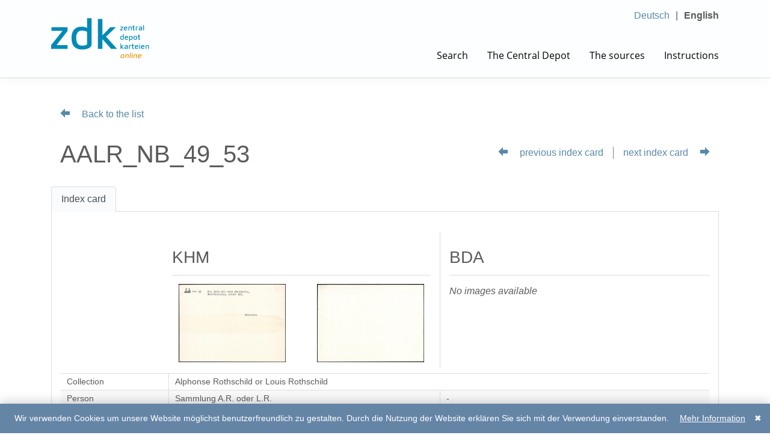

--- FILE ---
content_type: text/html; charset=utf-8
request_url: https://www.zdk-online.org/en/k/AALR_NB_49_53/
body_size: 3489
content:
<!DOCTYPE html>
<html lang="en">
<head><meta http-equiv="X-UA-Compatible" content="IE=edge,chrome=1" />

<meta charset="utf-8">
<!-- 
	Website by typoheads.at

	This website is powered by TYPO3 - inspiring people to share!
	TYPO3 is a free open source Content Management Framework initially created by Kasper Skaarhoj and licensed under GNU/GPL.
	TYPO3 is copyright 1998-2019 of Kasper Skaarhoj. Extensions are copyright of their respective owners.
	Information and contribution at https://typo3.org/
-->


<link rel="shortcut icon" href="/typo3conf/ext/th_zdk_sitepackage/Resources/Public/Images/Icons/favicon.ico" type="image/x-icon">
<title> Card : ZDK</title>
<meta name="generator" content="TYPO3 CMS">
<meta name="robots" content="all">
<meta name="author" content="Typoheads GmbH">
<meta name="language" content="en">
<meta name="keywords" content="a,b,c">
<meta name="description" content="This is the default description.">
<meta name="viewport" content="width=device-width, initial-scale=1.0,  maximum-scale=1.0">

<link rel="stylesheet" type="text/css" href="/typo3temp/assets/compressed/merged-67af283121a02ca9988129efacabbd59-cd886d7fcf279c13721681a724bb3780.css" media="all">

<link rel="stylesheet" type="text/css" href="/typo3temp/assets/compressed/merged-3018046358c3a93cab086db08fd52184-8ce28f1cd799192ab4055699634b341a.css" media="all">




<script src="/typo3temp/assets/compressed/merged-3eb73ddc7c8ec59b2225cd561d89c85d-674fc3acd3b1cb75f4752b06f3a1b5a6.js" type="text/javascript"></script>

<script type="text/javascript">
/*<![CDATA[*/
/*_scriptCode*/

			// decrypt helper function
		function decryptCharcode(n,start,end,offset) {
			n = n + offset;
			if (offset > 0 && n > end) {
				n = start + (n - end - 1);
			} else if (offset < 0 && n < start) {
				n = end - (start - n - 1);
			}
			return String.fromCharCode(n);
		}
			// decrypt string
		function decryptString(enc,offset) {
			var dec = "";
			var len = enc.length;
			for(var i=0; i < len; i++) {
				var n = enc.charCodeAt(i);
				if (n >= 0x2B && n <= 0x3A) {
					dec += decryptCharcode(n,0x2B,0x3A,offset);	// 0-9 . , - + / :
				} else if (n >= 0x40 && n <= 0x5A) {
					dec += decryptCharcode(n,0x40,0x5A,offset);	// A-Z @
				} else if (n >= 0x61 && n <= 0x7A) {
					dec += decryptCharcode(n,0x61,0x7A,offset);	// a-z
				} else {
					dec += enc.charAt(i);
				}
			}
			return dec;
		}
			// decrypt spam-protected emails
		function linkTo_UnCryptMailto(s) {
			location.href = decryptString(s,-3);
		}
		

/*]]>*/
</script>


<meta name="pid" content="117"><script>
(function(i,s,o,g,r,a,m){i['GoogleAnalyticsObject']=r;i[r]=i[r]||function(){
(i[r].q=i[r].q||[]).push(arguments)},i[r].l=1*new Date();a=s.createElement(o),
m=s.getElementsByTagName(o)[0];a.async=1;a.src=g;m.parentNode.insertBefore(a,m)
})(window,document,'script','https://www.google-analytics.com/analytics.js','ga');
ga('set', 'anonymizeIp', true);
ga('create', 'UA-110081467-1', 'auto');
ga('send', 'pageview');
</script>

</head>
<body id="p117" class="main">





<ul class="skiplinks">
    <li>
        <a href="#menu" accesskey="0">
            To the main menu
            (Accesskey: 0)
        </a>
    </li>
    <li>
        <a href="#content" accesskey="1">
            To the content
            (Accesskey: 1)
        </a>
    </li>
    <li>
        <a href="#footer" accesskey="2">
            
            (Accesskey: 2)
        </a>
    </li>
</ul>

<header id="header" class="fixed-top">
    <div class="container">
        <a class="logo" href="/en/">
            <img alt="ZDK-Online Logo" src="/typo3conf/ext/th_zdk_sitepackage/Resources/Public/Images/logo.png" width="165" height="69" />
        </a>

        <ul class="language-menu"><li><a href="/k/AALR_NB_49_53/" class="nav-link language-link" hreflang="de-DE">Deutsch</a></li><li class="active">English</li></ul>

        <nav class="navbar navbar-light navbar-expand-lg" id="menu">
            <a class="navbar-brand"></a>
            <button class="navbar-toggler" type="button" data-toggle="collapse" data-target="#mainNavigation" aria-controls="mainNavigation"
                aria-expanded="false" aria-label="Toggle navigation">
                <span class="navbar-toggler-icon"></span>
            </button>

            <div class="collapse navbar-collapse text-right justify-content-end" id="mainNavigation">
                <ul class="main-navigation navbar-nav"><li class="nav-item"><a href="/en/suche/">Search</a></li><li class="nav-item"><a href="/en/the-central-depot/">The Central Depot</a></li><li class="nav-item"><a href="/en/the-sources/">The sources</a></li><li class="nav-item"><a href="/en/instructions/">Instructions</a></li></ul>
            </div>
        </nav>
    </div>
</header>

<div class="header-spacer"></div>



<main id="content">
    <div class="container">
        
	
<div id="c775" class="frame frame-default frame-type-thzdkcards_cards frame-layout-0"><div class="th-zdk-cards th-zdk-cards-cards"><div class="detail"><div class="container th-zdk-cards-cards-detail th-zdk-cards-cards-detail-card" data-objectnumber="AALR_NB_49_53" data-information="7"><div class="row backtolist"><div class="col"><a href="/en/suche/#card-show"><span class="icon icon-arrow-left"></span>
			Back to the list
		</a></div></div><div class="row headline"><div class="col-12 col-lg-5"><h1>
				AALR_NB_49_53
			</h1></div><div class="col-12 col-lg-7 text-right"><ul><li><a class="previous" href="/en/k/AALR_NB_48_65/"><span class="icon icon-arrow-left"></span>
						previous index card
					</a></li><li><a class="next" href="/en/k/AALR_NB_54_57/">
						next index card
						<span class="icon icon-arrow-right"></span></a></li></ul></div></div><div class="row"><ul class="nav nav-tabs" role="tablist"><li class="nav-item"><a class="nav-link active hash" data-toggle="tab" data-target="#card" role="tab">
					Index card 
				</a></li></ul><div class="tab-content"><div class="tab-pane active" id="card" role="tabpanel"><div class="container data"><div class="row images"><div class="col-12 col-lg-2"></div><div class="col-12 col-lg-5 khm"><h2>KHM</h2><div class="collapse collapsing" id="collapseKhm"><div class="row"><a href="/images/AR_XIII_ZDK_AALR_NB_49/AR_XIII_ZDK_AALR_NB_49_1.jpg" class="col-6" data-icon-hover="search-sm" data-fancybox="gallery-khm"><img alt="AR_XIII_ZDK_AALR_NB_49_1.jpg" src="/images/AR_XIII_ZDK_AALR_NB_49/AR_XIII_ZDK_AALR_NB_49_1.jpg" width="2000" height="1457" /></a><a href="/images/AR_XIII_ZDK_AALR_NB_49/AR_XIII_ZDK_AALR_NB_49_2.jpg" class="col-6" data-icon-hover="search-sm" data-fancybox="gallery-khm"><img alt="AR_XIII_ZDK_AALR_NB_49_2.jpg" src="/images/AR_XIII_ZDK_AALR_NB_49/AR_XIII_ZDK_AALR_NB_49_2.jpg" width="2000" height="1460" /></a></div></div></div><div class="col-12 col-lg-5 mt-5 mt-lg-0 bda"><h2>BDA</h2><i>No images available</i></div></div><div class="row"><div class="col mt-5 mt-lg-2"><table class="table"><thead><tr><th width="16.666%"><h3 class="d-none">Record</h3></th><th width="41.9%"><h3 class="d-md-block d-lg-none">KHM</h3></th><th><h3 class="d-md-block d-lg-none">BDA</h3></th></tr></thead><tbody><tr><td>
				Collection 
			</td><td colspan="2">
						Alphonse Rothschild or Louis Rothschild
					</td></tr><tr><td>
				Person 
			</td><td>Sammlung A.R. oder L.R.</td><td>-</td></tr><tr><td>
				Description 
			</td><td>Ein Sofa mit vier Fauteuils,
Gobelinbezug, Louis XVI.</td><td>Karteikarte nicht auffindbar</td></tr><tr><td>
				Index card annotation 
			</td><td>Parterre</td><td>-</td></tr><tr class="spacer"><td colspan="3"></td></tr><tr><td>
				Catalogue header 1 
			</td><td colspan="2">-</td></tr><tr><td>
				Catalogue header 2 
			</td><td colspan="2">-</td></tr><tr><td>
				Catalogue annotation 
			</td><td colspan="2">-</td></tr></tbody></table></div></div></div></div></div></div><div class="row mt-5"><div class="col-12"><h3>Additional information</h3>
					




		-
	

				</div></div><div class="row mt-5"><div class="col-12"><label for="permalink" class="p-0 m-0"><h3>Link to this page</h3></label></div></div><div class="row"><div class="col-5"><input
				type="text"
				name="permalink"
				id="permalink"
				value="https://www.zdk-online.org/k/AALR_NB_49_53/"
				readonly
			/></div><div class="col-7"><a id="copyPermalink"><img alt="Icon Copy" src="/typo3temp/assets/_processed_/d/d/csm_copy_5077cf1042.png" width="20" height="20" />
				Copy link
			</a><a id="selectPermalink"><img alt="Icon Select" src="/typo3temp/assets/_processed_/4/0/csm_select_42793d8e4e.png" width="20" height="20" />
				Select link
			</a></div></div></div></div></div></div>



    </div>
</main>

<footer id="footer" class="background-color-grey">
    <div class="container">
        <div class="row">
            <div class="col">
                &copy; 2017–2020 | ZDK-Online Edition
            </div>
            <div class="col text-right">
                <ul class="footer-navigation"><li><a href="/en/list-of-abbreviations/">List of abbreviations</a></li><li>&#124;<a href="/en/imprint/">Imprint</a></li><li>&#124;<a href="/en/contact/">Contact</a></li></ul>
            </div>
        </div>
    </div>
</footer>
<script src="/typo3temp/assets/compressed/merged-e23002e711a9e6f8a9128a37e4b196c6-635e357a7a8bec106ea1471b38d25540.js" type="text/javascript"></script>

<script src="/typo3temp/assets/compressed/merged-fe412f0ec9aee12ffe49b675bfd01907-2847a61b1f766bff46be25dce1a54450.js" type="text/javascript"></script>



</body>
</html>

--- FILE ---
content_type: text/css; charset=utf-8
request_url: https://www.zdk-online.org/typo3temp/assets/compressed/merged-3018046358c3a93cab086db08fd52184-8ce28f1cd799192ab4055699634b341a.css
body_size: 4667
content:
.ce-align-left{text-align:left;}.ce-align-center{text-align:center;}.ce-align-right{text-align:right;}.ce-table td,.ce-table th{vertical-align:top;}.ce-textpic,.ce-image,.ce-nowrap .ce-bodytext,.ce-gallery,.ce-row,.ce-uploads li,.ce-uploads div{overflow:hidden;}.ce-left .ce-gallery,.ce-column{float:left;}.ce-center .ce-outer{position:relative;float:right;right:50%;}.ce-center .ce-inner{position:relative;float:right;right:-50%;}.ce-right .ce-gallery{float:right;}.ce-gallery figure{display:table;margin:0;}.ce-gallery figcaption{display:table-caption;caption-side:bottom;}.ce-gallery img{display:block;}.ce-gallery iframe{border-width:0;}.ce-border img,.ce-border iframe{border:2px solid #000000;padding:0px;}.ce-intext.ce-right .ce-gallery,.ce-intext.ce-left .ce-gallery,.ce-above .ce-gallery{margin-bottom:10px;}.ce-intext.ce-right .ce-gallery{margin-left:10px;}.ce-intext.ce-left .ce-gallery{margin-right:10px;}.ce-below .ce-gallery{margin-top:10px;}.ce-column{margin-right:10px;}.ce-column:last-child{margin-right:0;}.ce-row{margin-bottom:10px;}.ce-row:last-child{margin-bottom:0;}.ce-above .ce-bodytext{clear:both;}.ce-intext.ce-left ol,.ce-intext.ce-left ul{padding-left:40px;overflow:auto;}.ce-headline-left{text-align:left;}.ce-headline-center{text-align:center;}.ce-headline-right{text-align:right;}.ce-uploads{margin:0;padding:0;}.ce-uploads li{list-style:none outside none;margin:1em 0;}.ce-uploads img{float:left;padding-right:1em;vertical-align:top;}.ce-uploads span{display:block;}.ce-table{width:100%;max-width:100%;}.ce-table th,.ce-table td{padding:0.5em 0.75em;vertical-align:top;}.ce-table thead th{border-bottom:2px solid #dadada;}.ce-table th,.ce-table td{border-top:1px solid #dadada;}.ce-table-striped tbody tr:nth-of-type(odd){background-color:rgba(0,0,0,.05);}.ce-table-bordered th,.ce-table-bordered td{border:1px solid #dadada;}.frame-space-before-extra-small{margin-top:1em;}.frame-space-before-small{margin-top:2em;}.frame-space-before-medium{margin-top:3em;}.frame-space-before-large{margin-top:4em;}.frame-space-before-extra-large{margin-top:5em;}.frame-space-after-extra-small{margin-bottom:1em;}.frame-space-after-small{margin-bottom:2em;}.frame-space-after-medium{margin-bottom:3em;}.frame-space-after-large{margin-bottom:4em;}.frame-space-after-extra-large{margin-bottom:5em;}.frame-ruler-before:before{content:'';display:block;border-top:1px solid rgba(0,0,0,0.25);margin-bottom:2em;}.frame-ruler-after:after{content:'';display:block;border-bottom:1px solid rgba(0,0,0,0.25);margin-top:2em;}.frame-indent{margin-left:15%;margin-right:15%;}.frame-indent-left{margin-left:33%;}.frame-indent-right{margin-right:33%;}.th-zdk-cards-cards-list .card{margin:0 0 1em 0;color:black;}.th-zdk-cards-cards-list .card:hover,.th-zdk-cards-cards-list .card:active,.th-zdk-cards-cards-list .card:focus,.th-zdk-cards-cards-list .card:visited{text-decoration:none;}.th-zdk-cards-cards-list .card .card-title{font-size:1.5rem;}.th-zdk-cards-cards-list .card .card-block{-ms-flex-negative:0;}.th-zdk-cards-cards-list .filter{padding:2em 1em 2em 1em;border-bottom:1px solid #dddddd;-webkit-box-shadow:0px 10px 20px -10px rgba(0,0,0,0.1);-moz-box-shadow:0px 10px 20px -10px rgba(0,0,0,0.1);box-shadow:0px 10px 20px -10px rgba(0,0,0,0.1);}.th-zdk-cards-cards-list .cards-filter-form button{width:50%;margin-top:2em;}.th-zdk-cards-cards-list .cards-filter-form hr{margin:1em 0 2em 0;-webkit-box-shadow:0px 0px 20px 0px rgba(0,0,0,0.25);-moz-box-shadow:0px 0px 20px 0px rgba(0,0,0,0.25);box-shadow:0px 0px 20px 0px rgba(0,0,0,0.25);}.th-zdk-cards-cards-list .cards-filter-form label,.th-zdk-cards-cards-list .cards-filter-form input,.th-zdk-cards-cards-list .cards-filter-form select{margin-bottom:1em;}.th-zdk-cards-cards-list .cards-filter-form .extended-filter{display:block;margin:1em 0 1em 0;}.th-zdk-cards-cards-list .cards-filter-form .extended-filter .show{display:block;}.th-zdk-cards-cards-list .cards-filter-form .extended-filter .hide{display:none;}.th-zdk-cards-cards-list .cards-filter-form .col-form-label{padding-right:0;}.th-zdk-cards-cards-list .itemsperpage{display:inline-block;width:auto;max-width:100%;}.th-zdk-cards-cards-list .cards .card .images .col{margin-right:1px;overflow:hidden;border:1px solid grey;transition:all 250ms;background:repeating-linear-gradient(45deg,whitesmoke,whitesmoke 10px,white 10px,white 20px);}.th-zdk-cards-cards-list .cards .card .images .col:last-child{margin-right:0;}.th-zdk-cards-cards-list .cards .card .missing,.th-zdk-cards-cards-list .cards .card .virtual{display:flex;align-items:center;justify-content:center;height:100%;font-style:italic;font-family:'OpenSans';}.th-zdk-cards-cards-list .cards .card .images h3{opacity:0;overflow:hidden;position:absolute;padding:2px 3px 2px 3px;bottom:0;left:0;background-color:black;color:white;font-size:0.85em;line-height:1em;text-transform:uppercase;transition:opacity 250ms;}.th-zdk-cards-cards-list .cards .card .images .col:hover h3{opacity:1;}.th-zdk-cards-cards-list .cards .card .images .col.zoom{z-index:100;transform:scale(1.75);}.th-zdk-cards-cards-list .catalog .card{padding:1em;border:1px solid transparent;}.th-zdk-cards-cards-list .catalog .card:focus,.th-zdk-cards-cards-list .catalog .card:hover{background-color:#fbfbfb;border:1px solid #ddd;outline:none;}.th-zdk-cards-cards-list .f3-widget-paginator{margin-top:1em;}@media (max-width:575px){.th-zdk-cards-cards-list .cards .card .missing,.th-zdk-cards-cards-list .cards .card .virtual{height:101px;}}@media (min-width:576px){.th-zdk-cards-cards-list .cards .card .missing,.th-zdk-cards-cards-list .cards .card .virtual{height:83px;}}@media (min-width:768px){.th-zdk-cards-cards-list .cards .card .missing,.th-zdk-cards-cards-list .cards .card .virtual{height:112px;}}@media (min-width:992px){.th-zdk-cards-cards-list .cards .card .missing,.th-zdk-cards-cards-list .cards .card .virtual{height:100px;}}@media (min-width:1200px){.th-zdk-cards-cards-list .cards .card .missing,.th-zdk-cards-cards-list .cards .card .virtual{height:88px;}}@media (max-width:991px){.th-zdk-cards-cards-list .cards-filter-form .buttons .col-12{text-align:center !important;}.th-zdk-cards-cards-list .cards-filter-form button{margin:0.5em 0 0 0;width:100%;}.th-zdk-cards-cards-list form .btn-primary{margin-top:1em;}}.th-zdk-cards-cards-detail .row.backtolist a:hover{text-decoration:none;}.th-zdk-cards-cards-detail .row.headline{padding:2em 0;}.th-zdk-cards-cards-detail .row.headline h1{margin:0;padding:0;}.th-zdk-cards-cards-detail .row.headline ul{margin:0;padding:0;list-style:none;line-height:2.5em;}.th-zdk-cards-cards-detail .row.headline ul li{display:inline-block;height:20px;line-height:20px;border-right:1px solid grey;}.th-zdk-cards-cards-detail .row.headline ul li a{padding:0 1em 0 1em;}.th-zdk-cards-cards-detail .row.headline ul li:last-child{border-right:none;}.th-zdk-cards-cards-detail .row.headline ul li:last-child a{padding-right:0;}.th-zdk-cards-cards-detail .row.headline ul li a:hover{text-decoration:none;}@media (max-width:991px){.th-zdk-cards-cards-detail .row.headline ul{width:100%;}.th-zdk-cards-cards-detail .row.headline ul li a{padding:0;}.th-zdk-cards-cards-detail .row.headline ul li{width:50%;border:none;text-align:left;}.th-zdk-cards-cards-detail .row.headline ul li:last-child{text-align:right;}}.th-zdk-cards-cards-detail .nav-tabs{position:relative;width:100%;}.th-zdk-cards-cards-detail .tab-content{position:relative;display:block;width:100%;}.th-zdk-cards-cards-detail #permalink{width:100%;}.th-zdk-cards-cards-detail #copyPermalink,.th-zdk-cards-cards-detail #selectPermalink{}.th-zdk-cards-cards-detail #copyPermalink{padding-right:1em;}.th-zdk-cards-cards-detail-card .data{padding-top:2em;padding-bottom:2em;}.th-zdk-cards-cards-detail-card .images .khm{border-right:1px solid #dddddd;}.th-zdk-cards-cards-detail-card .images h2{margin-bottom:0.5em;padding-bottom:0.5em;border-bottom:1px solid #dddddd;font-size:1.75rem;}.th-zdk-cards-cards-detail-card .images .collapse{overflow:hidden;display:block;height:140px;}.th-zdk-cards-cards-detail-card .images .toggle-collapse{display:block;width:100%;text-align:center;}.th-zdk-cards-cards-detail-card .images .toggle-collapse .hide{display:none;}.th-zdk-cards-cards-detail-card .images .row a{opacity:1;overflow:hidden;max-height:130px;padding:0 5px 0 5px;margin-bottom:10px;text-align:center;transition:opacity 250ms;}.th-zdk-cards-cards-detail-card .images .row a:hover{opacity:0.75;}.th-zdk-cards-cards-detail-card .images .row a img{height:100%;width:auto;max-width:100%;max-height:130px;}@media (max-width:767px){.th-zdk-cards-cards-detail-card .images .collapse{overflow:visible;height:auto !important;}.th-zdk-cards-cards-detail-card .images .row a{max-height:none;}.th-zdk-cards-cards-detail-card .images .row a img{height:auto;width:100%;max-height:none;}}.th-zdk-cards-cards-detail-card table{font-size:0.9em;}.th-zdk-cards-cards-detail-card table thead tr{border:none;}.th-zdk-cards-cards-detail-card table thead h3{padding:0;margin:0;font-size:1.5rem;}.th-zdk-cards-cards-detail-card table td{padding:3px 10px 3px 10px;}.th-zdk-cards-cards-detail-card table tr.spacer{height:10px;border-top:2px solid #dddddd;border-bottom:2px solid  #dddddd;}@media (min-width:992px){.th-zdk-cards-cards-detail-card table thead *{border:none;padding:0;margin:0;}}.th-zdk-cards-cards-detail-card .catalog-page{position:relative;padding:1em 0.5em 1em 1em;}.th-zdk-cards-cards-detail-card .catalog-page a{display:block;position:relative;z-index:100;}.th-zdk-cards-cards-detail-card .catalog-pages{padding:1em 1em 1em 0.5em;}.th-zdk-cards-cards-detail-card .catalog-pages a{display:block;margin:0 0 1em 0;}.th-zdk-cards-cards-detail-card .catalog-pages a img{border:1px solid transparent;}.th-zdk-cards-cards-detail-card .catalog-pages a.active img{border:1px solid #9b5f00;}.th-zdk-cards-cards-detail-card .text-internal{margin-bottom:1em;padding:1em;}.th-zdk-cards-cards-detail-card .text-public{}.th-zdk-cards-cards-detail-card .numbers{margin-top:1em;}.th-zdk-cards-cards-detail-card .numbers ul{padding:0;margin:0 0 0 1em;}.th-zdk-cards-cards-detail-catalog .catalog-page{opacity:1;position:relative;transition:all 250ms;}.th-zdk-cards-cards-detail-catalog .catalog-page a{display:block;position:relative;z-index:100;}.th-zdk-cards-blog-list > .container{padding:0;margin:0;}.th-zdk-cards-blog-list .new-entry:before{content:"✜";}.th-zdk-cards-blog-entries{padding:1em 0 1em 0;margin:1em 0 1em 0;border-top:1px solid #dddddd;border-bottom:1px solid #dddddd;}.th-zdk-cards-blog-entries .entry{padding:1em 0 1em 0;border-bottom:1px solid #dddddd;word-break:break-word;}.th-zdk-cards-blog-entries .entry:first-child{padding-top:0;}.th-zdk-cards-blog-entries .entry:last-child{padding-bottom:0;border-bottom:none;}.th-zdk-cards-blog-entries .entry .date{display:block;color:grey;font-size:0.9em;}.th-zdk-cards-blog-entries .entry .author{font-style:italic;}.th-zdk-cards-blog-feuserlist .icon-sort{display:inline-block;cursor:pointer;transition:opacity 150ms;}.th-zdk-cards-blog-feuserlist .icon-sort:hover{opacity:0.75;}.th-zdk-cards-blog-feuserlist .icon-sort:before{content:"◆";display:block;margin-top:-6px;}.th-zdk-cards-blog-feuserlist .icon-sort.desc:before{content:"▼";margin-top:-6px;}.th-zdk-cards-blog-feuserlist .icon-sort.asc:before{content:"▲";margin-top:-9px;}#content{margin-top:3em;}div.mobileNav{display:none;}div.mobileNav UL{padding:0px;}div.mobileNav UL LI{list-style-type:none;}div.mobileNav UL LI a{background-color:transparent;margin:1em 0em;}.perpagerow p a[aria-expanded="true"]::after{content:"ausblenden";}.perpagerow p a[aria-expanded="false"]::after{content:"einblenden";}.perpagerow{padding-top:1em;padding-bottom:2em;Xborder-bottom:1px solid #ddd;margin-bottom:0px;}.perpagerow select{margin-left:0.5em;}body.detail #content{margin-top:0em !important;}body.detail .nav-tabs .nav-link.active,body.detail .nav-tabs .nav-item.show .nav-link{background-color:#FFF;}body.detail .nav-tabs .nav-link.active,body.detail .nav-tabs .nav-item.show .nav-link{border-bottom-color:#FFF;}body.detail .zusatzinfoWrap{padding:2em 1em 2em 1em;}body.detail .blogWrap{padding:2em 0em 2em 1em;}body.detail .newBlog{padding:1.5em 0em;}body.detail .blogWrap .blogEntries .blogEntry{padding:0.5em 0em;border-top:1px solid #ddd;}body.detail .blogWrap .blogEntries .blogEntry:last-child{border-bottom:1px solid #ddd;}#footer{height:6.75em;Xbackground-color:#fff0dd;padding:1em 0 1em 0;margin-top:3em;border-top:1px solid #ddd;}@media (max-width:1200px){nav ul li a{padding:0 1em 4px 1em;}}@media (max-width:992px){nav ul li a{padding:0 1em 4px 1em;margin:0px;}UL.loginnav LI + LI:before{border-left:none;}}@media (max-width:768px){body.detail .rightContentWrap{padding:2em 1em 2em 1em;}}.icon-arrow-left:before{padding:0em 1em 0em 0em;}.icon-arrow-right:before{padding:0em 0em 0em 1em;}.icon-plus:before{padding:0em 1em 0em 0em;}a,a:visited,a:active,a:focus,a:not([href]):not([tabindex]){color:#9b5f00;text-decoration:none;}a:hover{color:#9b5f00;text-decoration:underline;}a,button{cursor:pointer;}img{max-width:100%;height:auto;}fieldset{padding:1em;border:1px solid #dddddd;}h1,h2,h3,h4,h5,h6{padding:1em 0 0.5em 0;margin:0;}p{margin:0 0 1em 0;}table,.table{width:100%;}table thead th,.table thead th{vertical-align:middle;border-right:1px solid #dddddd;border-top:none;}table thead th:last-child,.table thead th:last-child{border-right:none;}table thead tr,.table thead tr{border:none;}table th,.table th{padding:10px;}table td,.table td{padding:10px;border-right:1px solid #dddddd;border-top:none;border-bottom:none;}table td:last-child,.table td:last-child{border-right:none;}table tbody tr,.table tbody tr{border-top:1px solid #dddddd;border-bottom:1px solid #dddddd;}table tbody tr:nth-child(even) td,.table tbody tr:nth-child(even) td{background:#f9f9f9;}table tbody tr:nth-child(odd) td,.table tbody tr:nth-child(odd) td{background:none;}table p,.table p{margin:0;padding:0;}.form-control:focus{border-color:#9b5f00;box-shadow:none;}.tab-pane{border:1px solid #dddddd;}.card{border:none;}@media (max-width:767px){.container{width:100%;max-width:100%;}#content > .container{padding-left:15px;padding-right:15px;}}.video-caption,.image-caption{font-style:italic;font-size:0.9em;text-align:center;}.ce-above .ce-gallery{margin:0 0 1em 0;}.ce-below .ce-gallery{margin:1em 0 0 0;}.ce-intext.ce-left .ce-gallery{margin:0 1em 0 0;}.ce-intext.ce-right .ce-gallery{margin:0 0 0 1em;}.ce-nowrap.ce-left .ce-gallery{margin:0 1em 1em 0;}.ce-nowrap.ce-right .ce-gallery{margin:0 0 1em 1em;}.ce-gallery .image{margin:0 0 1em 0;}.f3-widget-paginator{flex:100%;display:block;position:relative;width:100%;margin:0 0 3em 0;padding:0;text-align:center;list-style:none;}.f3-widget-paginator li:only-child{display:none;}.f3-widget-paginator li,.th-agrana-news-container .f3-widget-paginator li.current{display:inline-block;margin:1em 0.5em 0 0;}.f3-widget-paginator li a{display:block;padding:0 0.7em 0.2em 0.7em;color:#999999;border:1px solid #dddddd;border-radius:3px;text-align:center;}.f3-widget-paginator li a:hover,.f3-widget-paginator li a:visited,.f3-widget-paginator li a:active,.f3-widget-paginator li a:focus{text-decoration:none;}.f3-widget-paginator li a:hover{color:#9b5f00;border:1px solid #9b5f00;-webkit-transition :border 250ms ease-out;-moz-transition :border 250ms ease-out;-o-transition :border 250ms ease-out;transition :border 250ms ease-out;}.f3-widget-paginator li.current{padding:0 0.7em 0.2em 0.7em;color:#333333;border:1px solid #333333;border-radius:3px;}#header{min-height:130px;border-bottom:1px solid #ddd;background-color:white;-webkit-box-shadow:0px 0px 20px 0px rgba(0,0,0,0.05);-moz-box-shadow:0px 0px 20px 0px rgba(0,0,0,0.05);box-shadow:0px 0px 20px 0px rgba(0,0,0,0.05);transition:min-height 250ms;}#header a:hover,#header a:active,#header a:focus,#header a:visited{text-decoration:none;}.header-spacer{position:relative;height:130px;}#header > .container{position:relative;width:100%;height:100%;}#header.tiny{min-height:90px;}#header.tiny .logo{top:10px;}#header.tiny .navbar{top:50px;}#header .logo{display:block;position:absolute;top:30px;left:15px;transition:top 250ms;}#header .logo img{height:auto;width:auto;}#header .navbar{position:relative;top:80px;right:0;padding:0;transition:top 250ms;}#header .language-menu{position:absolute;top:14px;right:15px;margin:0;padding:0;list-style:none;transition:top 250ms;}#header.tiny .language-menu{top:0;}#header .language-menu li{display:inline-block;position:relative;margin:0;padding:0;list-style:none;}#header .language-menu li a{display:inline;padding:0;margin:0;}#header .language-menu li.active{font-weight:bold;}#header .language-menu li::after{content:"|";padding:0 10px 0 10px;display:inline-block;font-weight:normal;}#header .language-menu li:last-child::after{display:none;}#header .language-menu li:only-child{display:none;}#header .main-navigation{list-style:none;}#header .main-navigation li{display:inline-block;}#header .main-navigation a{display:block;padding:0 0 0 2em;font-family:'OpenSans';color:black;}#header .main-navigation a:hover{color:#9b5f00;transition:color 500ms;}#header .main-navigation .active a{color:#9b5f00;text-decoration:underline;}@media (max-width:991px){#header .navbar-toggler{margin:-25px 0 0 0;}#header .main-navigation{margin:20px 0 0 0;padding:0 0 90px 0;}#header .main-navigation a{padding:0.5em 0 0.5em 0;}}#login .feuser-navigation{display:inline-block;list-style:none;margin:0;padding:0;}#login .feuser-navigation li{display:inline-block;}#login .feuser-navigation a{padding:0 0.5em 0 0.5em}#login .feuser-navigation li:first-child a{padding:0 0.5em 0 0;}#login .feuser-navigation .active a{text-decoration:underline;}#login .login-logout{display:inline-block;}#login .login-logout:before{content:"|";display:inline-block;margin-right:0.75em;}#login .login-logout:only-child:before{content:"";margin:0;}@media (max-width:767px){#login .text-right{margin-top:0.5em;text-align:left !important;}}#login{padding:0.5em 0.9em;}#login span{font-style:italic;}#login .username{display:inline-block;opacity:1;margin:0 0.5em 0 0.5em;font-weight:bold;}#footer .footer-navigation{list-style:none;margin:0;padding:0;}#footer .footer-navigation li{display:inline-block;}#footer .footer-navigation a{padding:0 0.5em 0 0.5em;}#footer .footer-navigation .active a{text-decoration:underline;}.skiplinks{display:block;z-index:9999;position:absolute;top:0;left:0;width:100%;padding:0;margin:0;list-style:none;}.skiplinks li{display:block;padding:0;margin:0;}.skiplinks a,.skiplinks a:hover,.skiplinks a:visited{display:block;overflow:hidden;position:absolute;top:0;left:0;width:100%;height:0;line-height:30px;text-indent:-5000px;text-align:center;background-color:black;color:white;font-weight:bold;}.skiplinks a:focus,.skiplinks a:active{overflow:visible;height:30px;text-indent:0;color:white;}.wai-hidden{opacity:0;display:block;position:absolute;width:0;height:0;top:0;left:0;padding:0;margin:0;}.hover{opacity:1;position:relative;cursor:pointer;transition:opacity 250ms;}.hover-icon{opacity:0;position:absolute;height:100px;width:100%;top:50%;margin-top:-50px;text-align:center;color:black;z-index:200;transition:opacity 250ms;pointer-events:none;}.hover-icon span{height:100%;font-size:100px;}.hover:hover{opacity:0.75;}.hover:hover .hover-icon{opacity:1;}.hover.lg .hover-icon{height:100px;margin-top:-50px;}.hover.lg .hover-icon span{font-size:100px;}.hover.md .hover-icon{height:75px;margin-top:-37.5px;}.hover.md .hover-icon span{font-size:75px;}.hover.sm .hover-icon{height:50px;margin-top:-25px;}.hover.sm .hover-icon span{font-size:50px;}.spinner{}.spinner-default{text-align:center;}.spinner-default:before{content:'';display:inline-block;border-radius:50%;animation:spinner 0.75s linear infinite;}.spinner-lg{display:block;position:relative;margin-top:20px;}.spinner-lg:before{width:75px;height:75px;border:10px solid #dce0e2;border-top-color:#5788a8;}.spinner-sm{display:inline-block;}.spinner-sm:before{width:40px;height:40px;border:5px solid #dce0e2;border-top-color:#5788a8;}.spinner-xs{display:inline-block;}.spinner-xs:before{width:20px;height:20px;border:3px solid #dce0e2;border-top-color:#5788a8;}.spinner-xs-center{position:absolute;top:50%;left:10px;width:20px;height:20px;margin-top:-10px;z-index:2147483647;}.spinner-lg-center{position:absolute;top:50%;left:50%;width:75px;height:75px;margin-top:-37px;margin-left:-37px;z-index:2147483647;}.spinner-overlay{position:absolute;top:0;left:0;width:100%;height:100%;z-index:2147483647;background-color:rgba(255,255,255,0.75);}@keyframes spinner{from{opacity:1;transform:rotate(0deg);}to{opacity:1;transform:rotate(359deg);}}.color-main{color:#5b5b5b;}.color-link{color:#5788a8;}.color-link-dark{color:#556773}.color-link-light{color:#79bae5;}.color-white{color:#f9fbfc;}.color-white-dark{color:#f4f8f9;}.color-white-light{color:#fcfeff;}.color-grey{color:#879096;}.color.grey-dark{color:#484c4f;}.color-grey-light{color:#dce0e2;}.color-black{color:#0e0e0f;}.background-color-main{background-color:#5b5b5b;}.background-color-link{background-color:#5788a8;}.background-color-link-dark{background-color:#556773}.background-color-link-light{background-color:#79bae5;}.background-color-white{background-color:#f9fbfc;}.background-color-white-dark{background-color:#f4f8f9;}.background-color-white-light{background-color:#fcfeff;}.background-color-grey{background-color:#879096;}.background-color.grey-dark{background-color:#484c4f;}.background-color-grey-light{background-color:#dce0e2;}.background-color-black{background-color:#0e0e0f;}.box-shadow{-webkit-box-shadow:0px 0px 20px 0px rgba(0,0,0,0.1);-moz-box-shadow:0px 0px 20px 0px rgba(0,0,0,0.1);box-shadow:0px 0px 20px 0px rgba(0,0,0,0.1);border:1px solid #dce0e2;border-radius:3px;}body{color:#5b5b5b;}a,a:visited,a:active,a:focus,a:not([href]):not([tabindex]){color:#5788a8;transition:color 150ms;}a:hover{color:#79bae5;}#header{background-color:#fcfeff;border-color:#dddddd;}#header h1{color:#5788a8;}#header h2{color:#556773;}#header .main-navigation a:hover{color:#5788a8;}#header .main-navigation .active a{color:#556773;}#login a{color:#0e0e0f;}#footer *{color:#f9fbfc;}.f3-widget-paginator li a{color:#5b5b5b;border-color:#5b5b5b;}.f3-widget-paginator li a:hover{color:#0e0e0f;background-color:#79bae5;}.f3-widget-paginator li.current{color:#5788a8;border-color:#5788a8;}.form-control:focus{border-color:#5788a8;}.nav-tabs .nav-link.active{background-color:#f9fbfc !important;}.tab-pane{border-color:#fbfbfb #dddddd #dddddd #dddddd;}.btn-primary{background-color:#5788a8;border-color:#556773;}.btn-primary:hover{background-color:#79bae5;color:#0e0e0f;}.btn-secondary{background-color:#879096;}.btn-secondary:hover{background-color:#dce0e2;color:#0e0e0f;}


--- FILE ---
content_type: text/plain
request_url: https://www.google-analytics.com/j/collect?v=1&_v=j102&a=1169540214&t=pageview&_s=1&dl=https%3A%2F%2Fwww.zdk-online.org%2Fen%2Fk%2FAALR_NB_49_53%2F&ul=en-us%40posix&dt=Card%20%3A%20ZDK&sr=1280x720&vp=1280x720&_u=IEBAAEABAAAAACAAI~&jid=417866963&gjid=294292378&cid=1123021722.1762627734&tid=UA-110081467-1&_gid=1008850296.1762627734&_r=1&_slc=1&z=1926682995
body_size: -450
content:
2,cG-77D7ZPQQBY

--- FILE ---
content_type: application/javascript; charset=utf-8
request_url: https://www.zdk-online.org/typo3temp/assets/compressed/merged-fe412f0ec9aee12ffe49b675bfd01907-2847a61b1f766bff46be25dce1a54450.js
body_size: 3636
content:

/**
 * Container class for the list view.
 * 
 * @param {object} container Main container
 * @constructor
 */
function ThZdkCardsCardsList(container) {
	// Main container
	this.container = container;

	// Form of the card filter
	this.cardsFilterForm = this.container.find('.cards-filter-form');
	
	// Timeout in ms until the zoom effect is applied
	this.zoomTimeout = 500;
	
	this.initializeHash();
	this.initializeZoom();
	this.initializeCardsFilterForm();
	
	// Automatically submit form when selecting itemsPerPage
	var cardsItemsPerPageForm = this.container.find('.cards-itemsperpage-form');
	cardsItemsPerPageForm.find('select').change(function() {
		cardsItemsPerPageForm.submit();
	});
	
	var catalogItemsPerPageForm = this.container.find('.catalog-itemsperpage-form');
	catalogItemsPerPageForm.find('select').change(function() {
		catalogItemsPerPageForm.submit();
	});
}

/**
 * Initializes the current hash for retrieving previously selected elements.
 * 
 * @returns {void}
 */
ThZdkCardsCardsList.prototype.initializeHash = function() {
	// Remember current tab selection
	this.container.find('.hash').click(function() {
		// A random string is added to the target, so that the browser does not
		// directly jump to the related id (anchor-tag)
		var hash = $(this).attr('href') + '-show';
		window.location.hash = hash;
	});
	
	// Remember current tab selection on paginate links
	this.container.find('.hash-paginate').each(function() {
		var hash = $(this).data('target') + '-show';
		
		$(this).find('.f3-widget-paginator a').each(function() {
			$(this).attr('href', $(this).attr('href') + hash);
		});
	});
	
	// Retrieve current tab selection
	if (window.location.hash) {
		var target = window.location.hash.replace('-show', '');
		this.container.find('.nav-tabs:first').find('a[href="' + target + '"]').tab('show');
	}
};

/**
 * Initializes the zoom functionality on hover.
 * 
 * @returns {object}
 */
ThZdkCardsCardsList.prototype.initializeZoom = function() {
	var self = this;
	
	var timer = null;
	var element = null;
	
	this.container.find('.card .images .col').mouseenter(function() {
		element = $(this);
		timer = setTimeout(function() {
			element.addClass('zoom');
		}, self.zoomTimeout);
	}).mouseleave(function() {
		clearTimeout(timer);
		element.removeClass('zoom');
	});
};

/**
 * Initializes the card filter form.
 * 
 * @returns {void}
 */
ThZdkCardsCardsList.prototype.initializeCardsFilterForm = function() {
	var self = this;
	
	// Reset filter form and automatically submit
	this.cardsFilterForm.find('button[type="reset"]').click(function() {
		GeneralUtility.resetForm(self.cardsFilterForm);
		self.cardsFilterForm.submit();
	});
	
	// Change label of extended search link when clicked
	var cardsExtendedFilterLink = this.cardsFilterForm.find('.extended-filter');
	var cardsExtendedFilter = this.cardsFilterForm.find('#cardsExtendedFilter');
	cardsExtendedFilter.on('shown.bs.collapse', function() {
		cardsExtendedFilterLink.find('.show').hide();
		cardsExtendedFilterLink.find('.hide').show();
	});
	cardsExtendedFilter.on('hidden.bs.collapse', function() {
		cardsExtendedFilterLink.find('.show').show();
		cardsExtendedFilterLink.find('.hide').hide();
	});
};



/**
 * Container class for the card details.
 * 
 * @param {object} container Main container
 * @constructor
 */
function ThZdkCardsCardsDetailCard(container) {
	// Main container
	this.container = container;
	
	// Current ID of the additional information object
	this.information = parseInt(this.container.data('information'));
	
	// Container for the data table
	this.dataContainer = this.container.find('.data');
	
	// Container for the collapsing images
	this.imagesContainer = this.dataContainer.find('.images');
	
	// Container for the catalog
	this.catalogContainer = this.container.find('.catalog');
	
	// Container for the blog
	this.blogContainer = this.container.find('.blog');

	this.initializeHash();
	this.initializeImages();
	this.initializeCatalogPages();
	this.initializePermalinks();
	this.initializeShortcuts();
	
	if (this.blogContainer.length > 0) {
		this.initializeBlog();
	}
}

/**
 * Initializes the images collapsing.
 * 
 * @returns {void}
 */
ThZdkCardsCardsDetailCard.prototype.initializeImages = function() {
	var self = this;
	
	// Create custom collapsing function which will remain at a certain minimum
	// height
	this.imagesContainer.find('.toggle-collapse').each(function() {
		var collapsed = false;
		var intialHeight = 0;
		var collapsible = self.imagesContainer.find($(this).data('target'));
		
		var showButton = $(this).find('.show');
		var hideButton = $(this).find('.hide');
		
		$(this).click(function() {
			var content = collapsible.find('.row');
			
			if (intialHeight === 0) {
				intialHeight = collapsible.height();
			}
			
			// Show content
			if (!collapsed) {
				collapsible.height(content.height());
				showButton.hide();
				hideButton.show();
			}
			
			// Hide content
			else {
				collapsible.height(intialHeight);
				showButton.show();
				hideButton.hide();
			}

			collapsed = !collapsed;
		});
	});
};

/**
 * Initializes the current hash for retrieving previously selected elements.
 * See ThZdkCardsCardsListAction.prototype.initializeHash for more detailled
 * information.
 * 
 * @returns {void}
 */
ThZdkCardsCardsDetailCard.prototype.initializeHash = function() {
	this.container.find('.hash').click(function() {
		var hash = $(this).data('target') + '-show';
		window.location.hash = hash;
	});
	
	if (window.location.hash) {
		var target = window.location.hash.replace('-show', '');
		this.container.find('.nav-tabs:first').find('a[data-target="' + target + '"]').tab('show');
	}
};

/**
 * Initializes the catalog page browser.
 * 
 * @returns {void}
 */
ThZdkCardsCardsDetailCard.prototype.initializeCatalogPages = function() {
	var catalogPageLink = this.catalogContainer.find('.catalog-page a');
	var catalogPageImage = this.catalogContainer.find('.catalog-page img');
	var catalogPages = this.catalogContainer.find('.catalog-pages a');
	
	catalogPages.click(function(e) {
		e.preventDefault();
		
		var newSrc = $(this).attr('href');
		
		catalogPageLink.fadeOut(250, function() {
			catalogPageImage.attr('src', newSrc);
			catalogPageLink.attr('href', newSrc);
			
			$(this).fadeIn(250);
		});
		
		catalogPages.removeClass('active');
		$(this).addClass('active');
	});
	
	catalogPageLink.fancybox();
};

/**
 * Initialize the blog listing.
 * 
 * @returns {undefined}
 */
ThZdkCardsCardsDetailCard.prototype.initializeBlog = function() {
	var self = this;
	$.ajax({
		'url': this.blogContainer.data('action'),
		'data': {
			'tx_thzdkcards_cards[information]': this.information
		},
		'dataType': 'html',
		'method': 'post',

		'success': function(data, textStatus, jqXHR) {
			self.blogContainer.html(data);
			new ThZdkCardsBlogList(self.blogContainer.find('.th-zdk-cards-blog'), self.information);	
		}
	});
};

/**
 * Initializes the permalinks.
 * 
 * @returns {void}
 */
ThZdkCardsCardsDetailCard.prototype.initializePermalinks = function() {
	var permalink = this.container.find('#permalink');
	var copyPermalink = this.container.find('#copyPermalink');
	var selectPermalink = this.container.find('#selectPermalink');
	
	copyPermalink.click(function() {
		permalink.select();
		
		try {
			document.execCommand('copy');
		}
		catch (e) {
		}
	});
	selectPermalink.click(function() {
		permalink.select();
	});
};

/**
 * Initializes certain shortcuts e.g. for navigation.
 * 
 * @returns {void}
 */
ThZdkCardsCardsDetailCard.prototype.initializeShortcuts = function() {
	var self = this;
		
	$('body').on('keyup', function(e) {
		var blogTextareaFocused = $('textarea[name="tx_thzdkcards_cards[text]"]:focus');
		if (blogTextareaFocused.length >= 1) {
			return;
		}
		
		// Arrow left
		if (e.keyCode === 37) {
			var href = self.container.find('.previous').attr('href');
			
			if (href) {
				window.location = href;
			}
		}
		
		// Arrow right
		if (e.keyCode === 39) {
			var href = self.container.find('.next').attr('href');
			
			if (href) {
				window.location = href;
			}
		}
	});
};



/**
 * Container class for catalog details.
 * 
 * @param {object} container Main container
 * @constructor
 */
function ThZdkCardsCardsDetailCatalog(container) {
	// Main container
	this.container = container;
	
	this.initializePermalinks();
	this.initializeShortcuts();
}

/**
 * Initializes certain shortcuts e.g. for navigation.
 * 
 * @returns {void}
 */
ThZdkCardsCardsDetailCatalog.prototype.initializeShortcuts = function() {
	var self = this;
	
	$('body').on('keyup', function(e) {
		// Arrow left
		if (e.keyCode === 37) {
			var href = self.container.find('.previous').attr('href');
			
			if (href) {
				window.location = href;
			}
		}
		
		// Arrow right
		if (e.keyCode === 39) {
			var href = self.container.find('.next').attr('href');
			
			if (href) {
				window.location = href;
			}
		}
	});
};

/**
 * Initializes the permalinks.
 * 
 * @returns {void}
 */
ThZdkCardsCardsDetailCatalog.prototype.initializePermalinks = function() {
	var permalink = this.container.find('#permalink');
	var copyPermalink = this.container.find('#copyPermalink');
	var selectPermalink = this.container.find('#selectPermalink');
	
	copyPermalink.click(function() {
		permalink.select();
		
		try {
			document.execCommand('copy');
		}
		catch (e) {
		}
	});
	selectPermalink.click(function() {
		permalink.select();
	});
};

/**
 * Container class for blog listing.
 * 
 * @param {object} container Main container
 * @param {int} information ID of the additional information object this blog belongs to
 * @constructor
 */
function ThZdkCardsBlogList(container, information) {
	// Main container
	this.container = container;
	
	// ID of the additional information object this blog belongs to
	this.information = parseInt(information);
	
	// The form for creating new entries
	this.form = this.container.find('.form-create');
	
	// Container for the entries
	this.entriesContainer = this.container.find('.entries');
	
	
	
	this.reloadEntries();
	this.initializeNewEntryForm();
};

/**
 * Initializes the new-entry form.
 * 
 * @returns {void}
 */
ThZdkCardsBlogList.prototype.initializeNewEntryForm = function() {
	var self = this;

	var button = this.form.find('button');
	var textarea = this.form.find('textarea[name*="text"]');
	var collapsible = this.container.find('#newEntry');
	
	// If the second new-entry link is clicked, jump to the form above
	this.container.find('.new-entry').last().click(function() {
		var firstLink = self.container.find('.new-entry').first();
		
		$('html,body').animate({
			'scrollTop': (firstLink.offset().top - 300)
		}, 250);
	});
	button.click(function() {
		var text = textarea.val().trim();

		if (text) {
			$.ajax({
				'url': self.form.attr('action'),
				'data': {
					'tx_thzdkcards_cards[information]': self.information,
					'tx_thzdkcards_cards[text]': text
				},
				'dataType': 'html',
				'method': 'post',

				'success': function(data, textStatus, jqXHR) {
					GeneralUtility.addAlert(self.container, 'success', self.form.find('input[name*="success"]').val(), 3000);
				},

				'error': function(jqXHR, textStatus, errorThrown) {
					GeneralUtility.addAlert(self.container, 'danger', self.form.find('input[name*="error"]').val(), 3000);
				},

				'complete': function(jqXHR, textStatus) {
					textarea.val('');
					collapsible.collapse('hide');
					self.reloadEntries();
				}
			});
		}
	});
};

/**
 * Reloads all entries.
 * 
 * @returns {void}
 */
ThZdkCardsBlogList.prototype.reloadEntries = function() {
	var self = this;
	GeneralUtility.addSpinner(this.entriesContainer, 'sm');
	$.ajax({
		'url': this.entriesContainer.data('action'),
		'data': {
			'tx_thzdkcards_cards[information]': this.information
		},
		'dataType': 'html',
		'method': 'post',

		'success': function(data, textStatus, jqXHR) {
			self.entriesContainer.html(data);
		},
		
		'complete': function(jqXHR, textStatus) {
			GeneralUtility.removeSpinner(self.entriesContainer);
		}
	});
};



/**
 * Container class for the frontend user list of entries.
 * 
 * @param {object} container Main container
 * @constructor
 */
function ThZdkCardsBlogFeUserList(container) {
	// Main container
	this.container = container;
	
	// Entry table
	this.table = this.container.find('table');
	
	
	
	this.initializeTable();
};

/**
 * Initialize the table sort functionality and other stuff.
 * 
 * @returns {void}
 */
ThZdkCardsBlogFeUserList.prototype.initializeTable = function() {
	var self = this;
	
	this.table.find('th').each(function() {
		var th = $(this);
		var icon = $(this).find('.icon');
		
		icon.click(function() {
			// Get new sort direction
			// Descending is treated as the first sort order, followed by
			// ascending
			var lastSort = newSort = null;
			if (icon.hasClass('asc')) {
				lastSort = 'asc';
				newSort = 'desc';
			}
			else if (icon.hasClass('desc')) {
				lastSort = 'desc';
				newSort = 'asc';
			}
			else {
				newSort = 'desc';
			}

			// At first, reset all current sortings
			self.resetTableSorting();
			
			// If the last sort direction was ascending, the next sort will
			// reset everything
			if (lastSort === 'asc') {
				return;
			}
			
			if (newSort === 'desc') {
				self.sortTable(th, newSort);
			}
			else if (newSort === 'asc') {
				self.sortTable(th, newSort);
			}
		});
	});
};

/**
 * Resets all current table sortings.
 * 
 * @returns {void}
 */
ThZdkCardsBlogFeUserList.prototype.resetTableSorting = function() {
	var icons = this.table.find('.icon');
	icons.removeClass('desc');
	icons.removeClass('asc');
};

/**
 * Sets sorting of a specific column.
 * 
 * @param {object} th Table header of the column to sort
 * @param {string} sort Sort direction ('desc' or 'asc')
 * @returns {void}
 */
ThZdkCardsBlogFeUserList.prototype.sortTable = function(th, sort) {
	var icon = th.find('.icon');
	icon.addClass(sort);
	
	var tBody = this.table.find('tbody');
	var rows = this.table.find('tbody tr');
		
	var sortedRows = rows.sort(function(a, b) {
		var cellA = $(a).find('td').get(th.index());
		var cellB = $(b).find('td').get(th.index());
		
		var contentA = $(cellA).text().trim();
		var contentB = $(cellB).text().trim();

		if (!isNaN(contentA) && !isNaN(contentB)) {
			return parseFloat(contentA) - parseFloat(contentB);
		}
		return contentA.localeCompare(contentB);
	});
	
	// Replace current rows with freshly sorted rows
	tBody.empty();
	if (sort === 'desc') {
		for (var i = sortedRows.length - 1; i >= 0; i--) {
			tBody.append(sortedRows[i]);
		}
	}
	else {
		for (var i = 0; i < sortedRows.length; i++) {
			tBody.append(sortedRows[i]);
		}
	}
};

/**
 * Simply logs the values of a column to the console.
 * 
 * @param {type} col Index of the column to log
 * @returns {void}
 */
ThZdkCardsBlogFeUserList.prototype.logColumn = function(col) {
	this.table.find('tbody tr').each(function() {
		var cell = $(this).find('td').get(col);
		console.log($(cell).text().trim());
	});
};
// Run on DOM ready.
$(document).ready(function() {
	$('.th-zdk-cards-cards-list').each(function() {
		new ThZdkCardsCardsList($(this));
	});
	$('.th-zdk-cards-cards-detail-card').each(function() {
		new ThZdkCardsCardsDetailCard($(this));
	});
	$('.th-zdk-cards-cards-detail-catalog').each(function() {
		new ThZdkCardsCardsDetailCatalog($(this));
	});
	$('.th-zdk-cards-blog-feuserlist').each(function() {
		new ThZdkCardsBlogFeUserList($(this));
	});
});